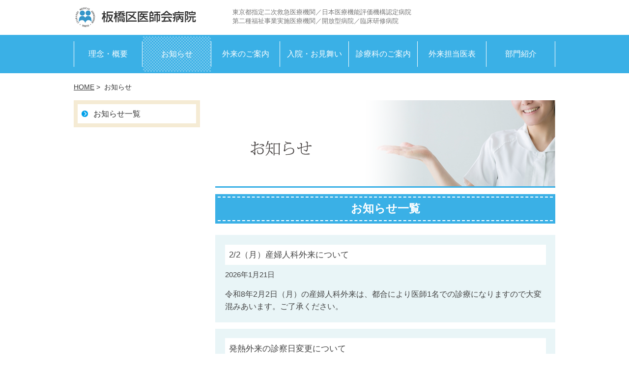

--- FILE ---
content_type: text/html
request_url: https://itabashi-med.jp/news/
body_size: 65576
content:
<!DOCTYPE html>
<html lang="ja">
<head>
<meta charset="utf-8" />
<meta name="viewport" content="width=device-width, user-scalable=yes, initial-scale=1.0, maximum-scale=2.0" />
<meta name="format-detection" content="telephone=no" />
<meta name="description" content="" />
<meta name="keywords" content="" />
<title>お知らせ｜板橋区医師会病院</title>
<link rel="stylesheet" href="/css/reset.css?v=33276" type="text/css" />
<link rel="stylesheet" href="/css/main.css?v=96295" type="text/css" />
<link rel="stylesheet" href="news.css?v=57704" type="text/css" />
<script src="//ajax.googleapis.com/ajax/libs/jquery/2.2.4/jquery.min.js"></script>
<script src="/js/common.js?v=61647"></script>
<script>
  (function(i,s,o,g,r,a,m){i['GoogleAnalyticsObject']=r;i[r]=i[r]||function(){
  (i[r].q=i[r].q||[]).push(arguments)},i[r].l=1*new Date();a=s.createElement(o),
  m=s.getElementsByTagName(o)[0];a.async=1;a.src=g;m.parentNode.insertBefore(a,m)
  })(window,document,'script','//www.google-analytics.com/analytics.js','ga');

  ga('create', 'UA-73593365-3', 'auto');
  ga('send', 'pageview');

</script>

<!-- Google tag (gtag.js) -->
<script async src="https://www.googletagmanager.com/gtag/js?id=G-XP6YMCQWYL"></script>
<script>
  window.dataLayer = window.dataLayer || [];
  function gtag(){dataLayer.push(arguments);}
  gtag('js', new Date());

  gtag('config', 'G-XP6YMCQWYL');
</script><script>
$(document).ready(function (){
});
$(window).load(function() {

  $(".entry img").each(function(index, elem){
    max_w = $(elem).width();
    //console.log(max_w);
    $(elem).css("max-width", max_w);
    $(elem).css("width", "100%");
  })

});
</script>
</head>
<body id="news" class="index">


<div id="header_outer">
<div id="header" class="clr">

<h1 class="header_logo"><a href="/"><img src="/images/logo.png" alt="板橋区医師会病院" /></a></h1>
<div class="header_catch">
<p>
東京都指定二次救急医療機関／<span class="sw">日本医療機能評価機構認定病院</span><br />
第二種福祉事業実施医療機関／<span class="sw">開放型病院／臨床研修病院</span>
</p>
</div>

<p class="menu_btn"><img src="/images/menu_btn_off.png" alt="menu" /></p>

</div>
<!-- end of header -->
</div>
<!-- end of header_outer -->


<div class="mainmenu_outer">
<ol class="mainmenu clr">
<li><a href="/rinen/">理念・概要</a></li><!--
--><li><a href="/news/">お知らせ</a></li><!--
--><li><a href="/gairai/">外来のご案内</a></li><!--
--><li><a href="/nyuin/">入院・お見舞い</a></li><!--
--><li><a href="/shinryou/">診療科のご案内</a></li><!--
--><li><a href="/tantouhyou/">外来担当医表</a></li><!--
--><li><a href="/bumon/">部門紹介</a></li>
</ol>
</div>

<div id="main" class="clr">

<div class="topicpath">
<ul>
<li><a href="/">HOME</a>&nbsp;&gt;&nbsp;</li>
<li>お知らせ</li>
</ul>
</div>


<div id="cont" class="clr">

<h2 class="pagetitle">お知らせ</h2>

<h3 class="sectitle"><span>お知らせ一覧</span></h3>

<div name="260121_1" id="260121_1" class="entry">
<h4 class="title">2/2（月）産婦人科外来について</h4>
<p class="date">2026年1月21日</p>
<p class="desc">令和8年2月2日（月）の産婦人科外来は、都合により医師1名での診療になりますので大変混みあいます。ご了承ください。
</p>
</div>
<!-- .entry -->

<div name="251222_1" id="251222_1" class="entry">
<h4 class="title">発熱外来の診察日変更について</h4>
<p class="date">2025年12月22日</p>
<p class="desc">令和７年12月25日（木）から，木曜日の発熱外来を休診とさせていただきます。<br>
患者様にはご迷惑をおかけいたしますが，何卒よろしくお願い申し上げます。</p>
</div>
<!-- .entry -->

<div name="251201_1" id="251201_1" class="entry">
<h4 class="title">年末・年始の外来診療について</h4>
<p class="date">2025年12月1日</p>
<p class="desc">年末・年始の外来診療につきましては，<a href="/news/pdf/251202_1.pdf" target="_blank">こちら</a>でご確認ください。</p>
</div>
<!-- .entry -->

<div name="251201_2" id="251201_2" class="entry">
<h4 class="title">総合防災訓練の実施について</h4>
<p class="date">2025年12月1日</p>
<p class="desc">以下のとおり，総合防災訓練を実施いたしますのでお知らせいたします。
<br>
日　時：令和７年12月６日（土）13時30分～16時30分<br>
　　　　※午後は，外来休診とさせていただきます。<br>
場　所：板橋区医師会病院Ｓ棟・Ｎ棟（病院敷地内全域）<br>
内　容：患者様・職員の安否確認<br>
　　　　負傷者の救護及び医療提供活動<br>
　　　　建物（内部・外部）の損傷確認<br>
　　　　備蓄用飲料水・食料の搬出及び運用確認<br>
　　　　仮設トイレ・簡易トイレの設置確認<br>
　　　　救護用テントの設置と備品の配置（板橋区緊急医療救護所設置機関）</p>
</div>
<!-- .entry -->

<div name="251201_3" id="251201_3" class="entry">
<h4 class="title">マスク着用のお願い</h4>
<p class="date">2025年12月1日</p>
<p class="desc">当院は，ご高齢の方や小さなお子様が数多くご来院されますので，<br>
	感染防止対策から，院内ではマスクを着用していただくよう，<br>
	よろしくお願い申し上げます。
</p>
</div>
<!-- .entry -->

<div name="251105_1" id="251105_1" class="entry">
<h4 class="title">皮膚科外来の休診について</h4>
<p class="date">2025年11月５日</p>
<p class="desc">令和７年11月25日（火），27日（木）の皮膚科外来は，<br>
都合により休診とさせていただきますので，お知らせいたします。<br>
したがって，11月第５週の診察日は，28日（金），29日（土）の<br>
２日間となりますので，予めご了承ください。</p>
</div>
<!-- .entry -->

<div name="251105_2" id="251105_2" class="entry">
<h4 class="title">眼科外来の診察日変更について</h4>
<p class="date">2025年11月５日</p>
<p class="desc">令和８年１月から眼科外来は，毎週，水曜日，木曜日及び<br>
１・３・５週の土曜日に変更させていただきますので，お知らせいたします。<br>
ご不便をおかけいたしますが，診察日にご注意のうえご来院ください。</p>
</div>
<!-- .entry -->

<div name="251001_1" id="251001_1" class="entry">
<h4 class="title">令和７年度「インフルエンザ」「新型コロナ」ワクチン接種について</h4>
<p class="date">2025年10月1日</p>
<p class="desc"><a href="/news/pdf/251002_1.pdf" target="_blank">令和７年度「インフルエンザ」「新型コロナ」ワクチン接種について</a></p>
</div>
<!-- .entry -->

<div name="241226_1" id="241226_1" class="entry">
<h4 class="title">年末・年始の外来診療について</h4>
<p class="date">2024年12月25日</p>
<p class="desc">年末・年始の外来診療につきましては，<a href="/news/pdf/241226_1.pdf" target="_blank">こちら</a>でご確認ください。</p>
</div>
<!-- .entry -->

<div name="241015_1" id="241015_1" class="entry">
<h4 class="title">11月14日（木）産婦人科診療について</h4>
<p class="date">2024年10月15日</p>
<p class="desc">令和6年11月14日（木）の産婦人科外来は、都合により非常勤医師1名での
診療になりますので大変混みあいます。ご了承ください。
</p>
</div>
<!-- .entry -->

<div name="241002_2" id="241002_2" class="entry">
<h4 class="title">インフルエンザ予防接種のご案内「大人の方」</h4>
<p class="date">2024年10月1日</p>
<p class="desc">■ 接種開始日：令和6年10月8日（火）<br>
■ 接　種　日：火曜日・水曜日（祝日を除く）15時00分接種開始<br>
■ お申込方法：完全予約制となっておりますので，お電話でお申込ください。<br>
　　　　　　　 電話番号　０３-３９７５-８２１４（直通）<br>
　　　　　　　 受付時間　9時～16時（日曜・祝日を除く）<br>
<br>
■ 接種費用：① 東京23区にお住いの65歳以上の方<br>
　　　　　　       　「２,５００円」（板橋区の場合）<br>
　　　　　　       　 詳しくは，予診票に記載された金額をご確認ください。<br>
　　　　　　 ② 高校生以上６５歳未満または東京２３区以外にお住いの方<br>
　　　　　　       　「４,８００円」（税込）<br>
<br>
■ そ　の　他：予診票をお持ちの方は，すべての項目をご記入のうえ接種日にご持参くだ<br>
　　　　　 　　さい。<br>
　　　　　　　 板橋区こどもインフルエンザ予防接種「2,000円」助成の予診票は，当院<br>
　　　　　 　　にございます。
</p>
</div>
<!-- .entry -->

<div name="241002_3" id="241002_3" class="entry">
<h4 class="title">インフルエンザ予防接種のご案内「小児（16歳未満）方」</h4>
<p class="date">2024年10月1日</p>
<p class="desc">■ 接種開始日：令和6年10月18日（火）<br>
■ 接　種　日：金曜日（祝日を除く）15時00分接種開始<br>
■ お申込方法：完全予約制となっておりますので，お電話でお申込ください。<br>
　　　　　　　 電話番号　０３-３９７５-８１５１（代表）<br>
　　　　　　　 受付時間　9時～17時（日曜・祝日を除く）<br>
<br>
■ 接種費用　：① 注射（不活化ワクチン）※1～2回接種<br>
　　　　　　       　「４,８００円」（税込）／ 回<br>
　　　　　　 　② 点鼻（経鼻弱毒性ワクチン）※2歳～18歳のみ1回接種<br>
　　　　　　       　「８,５００円」（税込）／ 回<br>
<br>
■ そ　の　他：板橋区こどもインフルエンザ予防接種「2,000円」助成の予診票は，当院<br>
　　　　　 　　にございます。
</p>
</div>
<!-- .entry -->

<div name="240227_1" id="240227_1" class="entry">
<h4 class="title">発熱外来のご案内</h4>
<p class="date">２０２４年２月２７日</p>
<p class="desc">発熱外来へ受診をご希望される方は，電話で予約をお取りのうえご来院ください。<br>
<br>
■電話受付時間<br>
月曜日～土曜日の午前８時３０分から当日分のみ予約受付<br>
電話番号　０３－３９７５－８１５１<br>
■発熱外来診察時間<br>
月曜日～土曜日　午前９時３０分～午前１１時２０分<br>
<br>
なお，当院では，５日以内に「３７.５℃」以上の発熱や風邪症状がある場合，トリアージの対象とさせていただき，院外でお待ちいただいておりますので，予めご了承ください。
</p>
</div>
<!-- .entry -->

<div name="231106_1" id="231106_1" class="entry">
<h4 class="title">職員（常勤・非常勤）の募集について</h4>
<p class="date">２０２３年１１月１日</p>
<p class="desc">当院では，以下の職種について職員を募集しております。就職を希望される方は，庶務課（採用担当）までご連絡ください。<br>
<br>
募集職種：薬剤師・看護師・看護補助者・理学療法士・医療ソーシャルワーカー・<br>
　　　　　事務職員（管理事務・薬剤科事務）<br>
	 ※ 看護補助者及び事務職員は，資格を必要といたしません）<br>
  <br>
  雇用形態：常勤職員・非常勤職員（勤務日数等はご相談ください）<br>
  <br>
  待　　遇：職種及び職歴等により異なりますので，庶務課までお問合せください。<br>
  <br>
  勤 務 地：東京都板橋区高島平3-12-6　板橋区医師会病院<br>
  <br>
  応募方法：メール又は電話連絡の上，応募書類（履歴書（写真貼付）・職務経歴書・<br>
  免許証写し）をご郵送ください。<br>
  履歴書（写真貼付）、職務経歴書、免許証写し<br>
  E-mail:shomu@itabashi-med.jp<br>
  送付先：〒175-0082 東京都板橋区高島平3-12-6<br>
  板橋区医師会病院　庶務課<br>
  電　話：０３－３９７５－８１５１（内線：１２１・１２２）</p>
</div>
<!-- .entry -->

<div name="230323_1" id="230323_1" class="entry">
<h4 class="title">マスク着用のお願い</h4>
<p class="date">２０２３年３月１３日</p>
<p class="desc">当院には，ご高齢の方や基礎疾患のある方など，新型コロナウイルス感染症の重症化リスクが高い患者さんがいらっしゃいますので，<a href="/news/pdf/230323_3.pdf" target="_blank">院内ではマスクの着用をお願いいたします</a>。</p>
</div>
<!-- .entry -->

<div name="230213_1" id="230213_1" class="entry">
<h4 class="title">入院患者様への面会制限一部解除について</h4>
<p class="date">２０２３年２月１４日</p>
<p class="desc">新型コロナウイルスの感染拡大防止から，入院患者様へのご面会を制限しておりましたが，令和５年２月１５日（水）より，一部面会制限を解除させていただきます。<br>
ご面会時間等の詳細につきましては，
<a href="/news/pdf/230213_2.pdf" target="_blank">こちら</a>をごらんください。</p>
</div>
<!-- .entry -->

<div name="221220_1" id="221220_1" class="entry">
<h4 class="title">入院患者様の新型コロナウイルス感染について（第４報）</h4>
<p class="date">２０２２年１２月１９日</p>
<p class="desc">ご入院患者様の新型コロナウイルス感染により，一時Ｓ８病棟の入退院を制限しておりましたが，その後，感染拡大が見られないことから，本日，入退院制限を解除いたします。<br>
患者様及びご家族様ならびに地域医療機関の皆様には，大変ご心配をおかけし申し訳ございませんでした。<br>
引続き感染拡大防止に努めてまいりますので，ご理解とご協力のほどよろしくお願い申し上げます。<br>
<br>
<div style="text-align: right"><p class="desc">病院　髙橋　典明</p></div></div>
<!-- .entry -->

<div name="221220_2" id="221220_2" class="entry">
<h4 class="title">COVID-19 モデルナワクチン接種に対するご説明とお詫び（第２報）</h4>
<p class="date">２０２２年１２月１９日</p>
<p class="desc">１２月７日に当ホームページでご説明とお詫びをさせていただきました，有効期限が経過した「COVID-19 モデルナワクチンの接種」について，モデルナ・ジャパン株式会社様にロット分析を依頼した結果，同社の臨床試験で認められたものと同等の保証はされませんが，同ロットのワクチンについて，ウイルスの防御に対する必要な活性は維持されていたとの回答をいただきました。<br>
同ロットのワクチンを接種された皆様には，改めてお詫びを申し上げます。<br>
また，現時点において接種された方の健康被害は確認されておりませんが，ご心配な点やご質問等がございましたら，過日，お知らせさせていただきました「健康被害受付専用ダイヤル」にご連絡くださいますようよろしくお願い申し上げます。<br>
健康被害受付ダイヤルでは，直接，薬剤師がご対応させていただきます。<br>
今後，この様なことが起きないよう再発防止策を徹底し，医療安全管理に努めてまいりますので，何卒よろしく申し上げます。<br>
<br>
<div style="text-align: right"><p class="desc">院長　髙橋典明</p></div></div>
<!-- .entry -->

<div name="221213_1" id="221213_1" class="entry">
<h4 class="title">入院患者様の新型コロナウイルス感染について（第３報）</h4>
<p class="date">２０２２年１２月１２日</p>
<p class="desc">ご入院患者様の新型コロナウイルス感染により，Ｓ８病棟の入退院を一時制限しておりますが，その後の感染拡大が見られないことから，今週中には解除できる見通しです。<br>
解除いたしましたら，改めてお知らせいたします。<br>
今後も継続的に，感染拡大防止に努めてまいりますので，ご理解とご協力のほどよろしくお願い申し上げます。<br>
<br>
<div style="text-align: right"><p class="desc">板橋区医師会病院　院長</p></div></div>
<!-- .entry -->

<div name="221208_1" id="221208_1" class="entry">
<h4 class="title">入院患者様の新型コロナウイルス感染について（第２報）</h4>
<p class="date">２０２２年１２月７日</p>
<p class="desc">１２月２日にＳ８病棟において，患者様３名，職員３名の新型コロナウイルス感染についてお知らせいたしましたが，その後，新たにＳ８病棟で２名，Ｓ５病棟で３名の患者様の感染が確認され，Ｓ８病棟につきましては，引き続き入退院を制限しております。<br>
今後も継続的に，感染拡大防止に努めてまいりますので，ご理解とご協力のほどよろしくお願い申し上げます。<br>
<br>
<div style="text-align: right"><p class="desc">板橋区医師会病院　院長</p></div></div>
<!-- .entry -->

<div name="221207_1" id="221207_1" class="entry">
<h4 class="title">COVID-19 モデルナワクチン接種に対するご説明とお詫び</h4>
<p class="date">２０２２年１２月７日</p>
<p class="desc">今般，当院において，令和4年7月21日，8月22日，26日，29日，9月2日に接種した，COVID-19モデルナワクチン（ロット番号：3006278）について，有効期限が経過していたことが判明いたしました。<br>
同ロットのワクチンを接種された皆様には，ご心配とご迷惑をおかけすることになり大変申し訳なくお詫び申し上げます。<br>
なお，本事案につきましては，板橋区保健所予防対策課へ報告いたしており，同課の指導に従い対応を進めております。<br>
該当された皆様には，お電話で接種後の健康被害についてお伺いし，同時に文書により経過の詳細と今後の対応をご案内させていただきました。<br>
また，現在，有効期限が経過したモデルナ社のワクチン接種後の健康被害は報告されておりませんが，同ロットのワクチンについて，分析をお願いいたしました。<br>
この度は，ワクチン有効期限の認識に誤りがあり，当院でモデルナワクチンを接種された皆様には，ご心配とご迷惑をお掛けいたし大変申し訳ございませんでした。改めてお詫び申し上げます。<br>
今後，この様なことが起きないよう再発防止策を徹底し，医療安全管理に努めてまいりますので，何卒，よろしくお願い申し上げます。
<br>
<br>
<div style="text-align: right"><p class="desc">院長　髙橋　典明</p></div></div>
<!-- .entry -->

<div name="221202_1" id="221202_1" class="entry">
<h4 class="title">入院患者様の新型コロナウイルス感染について（第１報）</h4>
<p class="date">２０２２年１２月２日</p>
<p class="desc">Ｓ８病棟において，昨日２名の患者様，また，本日１名の入院患者様と３名の職員が，新型コロナウイルスに感染していることが判明いたしました。<br>
感染拡大を防止するため，当面の間，同病棟の入退院を制限し今後の経過につきましては，適宜，当ホームページでお知らせさせていただきます。<br>
引き続き感染防止対策をより徹底してまいりますので，ご理解とご協力のほどよろしくお願い申し上げます。<br>
<br>
<div style="text-align: right"><p class="desc">板橋区医師会病院　院長</p></div></div>
<!-- .entry -->

<div name="221027_1" id="221027_1" class="entry">
<h4 class="title">インフルエンザワクチン接種について</h4>
<p class="date">２０２２年１０月２７日</p>
<p class="desc">当院では，次のとおりインフルエンザワクチン接種を行います。接種をご希望される方は，お電話で予約をお取りくださるよう，よろしくお願い申し上げます。<br>
<br>
　　① 接種対象　１６際以上（１６際未満及び中学生の方は小児科で予約をお取りください）<br>
<br>
　　② 接種日時　接 種 日：月・火・水・金（祝日を除く）<br>
　　　　　　　　 時 　  間：１５時から（受付は１４時３０分から行います）<br>
　　　　　　　　 人 　  数：１日３０名<br>
<br>
　　③ 費　　用　４,４００円（消費税込み）<br>
　　　　　　　　 東京２３区在住で６５歳以上の方は無料（区より配付される予診票をご持参ください）<br>
<br>
　　⑤ 予約窓口　受付時間：９時から１６時（日曜・祝日を除く）<br>
　　　　　　　　 電話番号：０３-３９７５-８２１４</div>
<!-- .entry -->

<div name="220830_1" id="220830_1" class="entry">
<h4 class="title">入院患者様の新型コロナウイルス感染について（第３報）</h4>
<p class="date">２０２２年８月３０日</p>
<p class="desc">８月２０日（土）以降，入院患者さんに新たな感染が確認されていないことから，本日，Ｓ８病棟の隔離制限を解除いたしました。<br>Ｓ４病棟につきましても，今週中には解除できる見通しです。<br>患者様及びご家族様ならびに地域医療機関の皆様には，大変ご心配をおかけし申し訳ございませんでした。<br>当院では，引き続き感染防止対策に努めて参りますので，よろしくお願い申し上げます。<br>
<br>
<div style="text-align: right"><p class="desc">板橋区医師会病院　院長</p></div></div>
<!-- .entry -->

<div name="220825_1" id="220825_1" class="entry">
<h4 class="title">皮膚科外来の休診について</h4>
<p class="date">２０２２年８月２５日</p>
<p class="desc">以下のとおり，皮膚科外来を休診させていただきますので，お知らせいたします。<br>
受診予定の患者様にはご迷惑をおかけいたしますが，よろしくお願い申し上げます。<br>
　９月２２日（木）・２４日（土）・２６日（月）<br>
　１０月２２日（土）・２４日（月）</p>
</div>
<!-- .entry -->

<div name="220825_2" id="220825_2" class="entry">
<h4 class="title">入院患者様の新型コロナウイルス感染について（第２報）</h4>
<p class="date">２０２２年８月２５日</p>
<p class="desc">８月１３日に当ホームページで，入院患者様５名に新型コロナウイルスの感染が確認された旨お知らせいたしましたが，その後，１１名の入院患者様に感染が確認されました。<br>
８月２５日現在，２名の患者様が隔離解除となっており，新たな感染は確認させておりませんが，引続き，当該病棟におきましては，入退院を制限しております。<br>
患者様及びご家族様ならびに地域医療機関の皆様には，大変ご心配をおかけしており申し訳ございません。<br>
当院では，更に感染防止対策に努めて参りますので，よろしくお願い申し上げます。<br>
なお，当該事象に関係する職員の感染は，確認されておりません。<br>
<br>
<div style="text-align: right"><p class="desc">板橋区医師会病院　院長</p></div></div>
<!-- .entry -->

<div name="220813_1" id="220813_1" class="entry">
<h4 class="title">入院患者様の新型コロナウイルス感染について（第１報）</h4>
<p class="date">２０２２年８月１３日</p>
<p class="desc">本日，Ｓ８病棟の入院患者様５名が新型コロナウイルスに感染していることが判明いたしました。<br>感染拡大を防止するため，当面の間，同病棟の入退院を制限させていただきます。<br>なお，関係した職員の検査を行いましたが，陽性者は確認されませんでした。<br>今後の経過につきましては，適宜，当ホームページでお知らせさせていただきます。<br>引き続き感染防止対策をより徹底してまいりますので，ご理解とご協力のほどよろしくお願い申し上げます。<br>
<br>
<div style="text-align: right"><p class="desc">板橋区医師会病院　院長</p></div></div>
<!-- .entry -->

<div name="220801_1" id="220801_1" class="entry">
<h4 class="title">皮膚科外来の臨時休診について</h4>
<p class="date">２０２２年８月１日</p>
<p class="desc">都合により，８月４日（木）まで，皮膚科外来を臨時休診させていただきます。<br>
なお，８月５日（金）は，代診となり，亀井医師は，６日（土）から，診察を行います。<br>
受診予定の患者様にはご迷惑をおかけいたしますが，よろしくお願い申し上げます。</p>
</div>
<!-- .entry -->

<div name="220720_1" id="220720_1" class="entry">
<h4 class="title">入院患者様への面会制限について</h4>
<p class="date">2022年7月20日</p>
<p class="desc">全国的に新型コロナウイルスの変異株（オミクロン株亜種ＢＡ.５）による感染が急増していることから，院内感染を防止するため，入院患者様へのご面会を制限させていただきます。<br>
詳細につきましては，<a href="/news/pdf/220720_1.pdf" target="_blank">こちら</a>をご覧ください。<br>
なお，感染状況から制限を解除する場合は，改めて当ホームページでお知らせいたしますので，ご理解とご協力をいただきたく，よろしくお願い申し上げます。</p>
</div>
<!-- .entry -->

<div name="220615_1" id="220615_1" class="entry">
<h4 class="title">膚科外来の休診について</h4>
<p class="date">2022年6月15日</p>
<p class="desc">令和４年７月１６日（土）の皮膚科外来は，都合により休診させていただきますので，お知らせいたします。</p>
</div>
<!-- .entry -->

<div name="220615_2" id="220615_2" class="entry">
<h4 class="title">入院患者様への面会制限一部解除について</h4>
<p class="date">2022年6月13日</p>
<p class="desc">新型コロナウイルス感染拡大防止の観点から，入院患者様へのご面会を制限させていただいておりましたが，東京都の感染者数が減少傾向にあることから，面会制限を一部解除いたします。<br>
面会時のご注意など，詳細につきましては，<a href="/news/pdf/220705_5.pdf" target="_blank">こちら</a>をご覧ください。</p>
</div>
<!-- .entry -->

<div name="220520_1" id="220520_1" class="entry">
<h4 class="title">皮膚科外来の休診について</h4>
<p class="date">2022年5月20日</p>
<p class="desc">令和４年６月４日（土）の皮膚科外来は，都合により休診させていただきますので，お知らせいたします。</p>
</div>
<!-- .entry -->

<div name="220124_1" id="220124_1" class="entry">
<h4 class="title">臨床検査技師・看護師を募集しています。（外来採血業務）</h4>
<p class="date">2022年4月27日</p>
<p class="desc">募集人員　　１名<br>
募集職種　　臨床検査技師・看護師<br>
業務内容　　検査室での外来採血業務<br>
雇用形態　　非常勤（待遇等はお問合せください）<br>
勤 務 地　　板橋区医師会病院（東京都板橋区高島平3-12-6）<br>
勤務時間　　ＡＭ８時３０分～ＰＭ１時００分（週２～３日程度）<br>
　　　　　　※ 勤務時間，勤務日については，ご希望をお伺いいたします。<br>
応募方法　　メール又は電話連絡の上，下記書類をご郵送ください。<br>
　　　　　　履歴書（写真貼付）、職務経歴書、免許証写し<br>
　　　　　　E-mail:shomu@itabashi-med.jp<br>
　　　　　　送付先：〒175-0082 東京都板橋区高島平3-12-6<br>
　　　　　　　　　　板橋区医師会病院　庶務課<br>
　　　　　　電　話：０３－３９７５－８１５１（内線：１２１・１２２）</p>
</div>
<!-- .entry -->

<div name="220316_1" id="220316_1" class="entry">
<h4 class="title">募集（代表電話交換業務非常勤職員）</h4>
<p class="date">2022年3月16日</p>
<p class="desc">募集人員　　３名<br>
募集職種　　電話交換業務<br>
業務内容　　外線及び内線電話の取次ぎ<br>
資　　格　　不問<br>
雇用形態　　非常勤職員<br>
勤 務 地　　板橋区医師会病院（東京都板橋区高島平3-12-6）<br>
<br>
勤務時間　　１　午前勤務：　８時３０分～１２時３０分（４時間）<br>
　　　　　　２　午後勤務：１２時３０分～１７時００分（４時間３０分）<br>
月曜日から土曜日までの６日間を，上記１と２の勤務体制を基本とした１２クールに分けローテーションにより何れかのクールに勤務していただきます。１週間のうち３～４クールが平均的な勤務となります。<br>
<br>
待　　遇　　詳細については，庶務課までお問合せください。<br>
応募方法　　メール又は電話連絡の上，下記書類をご郵送ください。<br>
　　　　　　履歴書（写真貼付）、職務経歴書<br>
　　　　　　送付先：〒175-0082　東京都板橋区高島平３-１２-６<br>
　　　　　　　　　　板橋区医師会病院　庶務課<br>
　　　　　　E-mail:shomu@itabashi-med.jp<br>
　　　　　　電　話：０３－３９７５－８１５１（内線：１２１・１２２）</p>
</div>
<!-- .entry -->

<div name="220218_1" id="220218_1" class="entry">
<h4 class="title">新型コロナウイルス感染について（第４報）</h4>
<p class="date">2022年2月18日</p>
<p class="desc">１月２６日，３１日，２月７日に当ホームページでお知らせした，新型コロナウイルスの発生につきましては，患者様及びご家族様ならびに地域医療機関の皆様に大変ご心配をおかけしており申し訳ございません。<br>
発生後，一部の病棟で入院を制限し，その後，院内の感染状況を見ながら段階的に入院制限を解除してまいりましたが，本日，全面的に解除いたしました。<br>
当院では，引続き感染防止対策を徹底してまいりますので，ご理解，ご協力のほどよろしくお願い申し上げます。<br>
<br>
<div style="text-align: right"><p class="desc">板橋区医師会病院　院長</p></div></div>
<!-- .entry -->

<div name="220207_1" id="220207_1" class="entry">
<h4 class="title">新型コロナウイルス感染について（第３報）</h4>
<p class="date">2022年2月7日</p>
<p class="desc">１月２６日，３１日に当ホームページでお知らせした，新型コロナウイルスの発生につきましては，患者様及びご家族様ならびに地域医療機関の皆様に大変ご心配をおかけしており申し訳ございません。<br>
その後，患者様及び関係する職員のＰＣＲ検査を実施し，新たに職員１名の新型コロナウイルス感染が確認されましたが，患者様の感染は確認されませんでした。<br>
現在，一部，入院制限を行うなど適切に対処しておりますが，今後の状況を見たうえで，今週中には，入院制限を解除する方向で検討しております。<br>
また，当該病棟以外の病棟及び外来は，感染防止対策を徹底し，通常どおり診療を継続しております。<br>
当院では，引続き感染防止対策を徹底し，感染拡大の防止に努めてまいりますので，ご理解，ご協力のほどよろしくお願い申し上げます。<br>
<br>
<div style="text-align: right"><p class="desc">板橋区医師会病院　院長</p></div></div>
<!-- .entry -->

<div name="220131_2" id="220131_2" class="entry">
<h4 class="title">入院患者様の新型コロナウイルス感染について（第２報）</h4>
<p class="date">2022年1月31日</p>
<p class="desc">１月２６日に当ホームページでお知らせした，入院患者様の新型コロナウイルス発生につきましては，患者様及びご家族様ならびに地域医療機関の皆様に大変ご心配をおかけしており申し訳ございません。<br>
その後，患者様及び関係する職員のＰＣＲ検査を実施いたしましたが，新たに入院患者様７名，職員５名の新型コロナウイルス感染が確認されました。このうち２名の職員につきましては，既に回復いたしております。<br>
また，当該病棟につきましては，一部，入院制限を行うなど適切に対処しておりますが，他の病棟及び外来は，感染防止対策を徹底し，通常どおり診療を継続しております。<br>
当院では，引続き感染防止対策を徹底し，感染拡大の防止に努めてまいりますので，ご理解，ご協力のほどよろしくお願い申し上げます。
<br>
<br>
<div style="text-align: right"><p class="desc">板橋区医師会病院　院長</p></div></div>
<!-- .entry -->

<div name="220131_1" id="220131_1" class="entry">
<h4 class="title">看護補助を募集しています</h4>
<p class="date">2022年1月31日</p>
<p class="desc">募集人員　10名<br>
募集職種　看護補助<br>
業務内容　病棟の場合<br>
　　　　　・患者様の身の回りのお世話、排泄介助、入浴介助、<br>
　　　　　食事介助等中央材料室の場合<br>
　　　　　・物品の滅菌業務、衛生材料の払出業務等<br>
資　　格　経験・資格不問<br>
　　　　　※介護福祉士国家資格取得者は、手当支給<br>
雇用形態　常勤職員、非常勤職員（勤務時間相談に応じます）<br>
勤務時間　早番6時30分～15時00分<br>
　　　　　日勤8時30分～17時00分<br>
　　　　　遅番11時30分～20時00分<br>
　　　　　夜勤16時30分～9時00分<br>
　　　　　※早番・日勤・遅番　のみの勤務可能<br>
　　　　　※1日7時間30分　1週37時間30分<br>
　　　　　※非常勤職員を希望する方は、勤務時間ご相談ください<br>
待　　遇　各種手当、有給休暇、食事補助など詳細はお問合せください<br>
応募方法　メール又は電話連絡の上、下記書類をご郵送ください。<br>
　　　　　履歴書（写真付）、職務経歴書<br>
　　　　　送付先：〒175-0082東京都板橋区高島平3-12-6<br>
　　　　　　　　　板橋区医師会病院　庶務課<br>
　　　　　E-mail：shomu@itabashi-med.jp<br>
　　　　　電　話：03-3975-8151</p>
</div>
<!-- .entry -->

<div name="220126_1" id="220126_1" class="entry">
<h4 class="title">入院患者様の新型コロナウイルス感染について（第１報）</h4>
<p class="date">2022年1月26日</p>
<p class="desc">本日までに，当院の入院患者様６名が新型コロナウイルスに感染していることが判明いたしました。<br>
保健所へ報告し，現在，関係した患者様及び職員のＰＣＲ検査を実施しております。<br>
今後につきましては，検査結果により対応し，当ホームページでお知らせさせていただきます。<br>
なお，院内におきましては，感染防止対策をより徹底してまいりますので，ご理解とご協力のほどよろしくお願い申し上げます。<br>
<br>
<div style="text-align: right"><p class="desc">板橋区医師会病院　院長</p></div></div>
<!-- .entry -->

<div name="220125_1" id="220125_1" class="entry">
<h4 class="title">事務職員を募集しています。</h4>
<p class="date">2022年1月25日</p>
<p class="desc">募集人員　　１名<br>
募集職種　　医療事務（医事課勤務）<br>
業務内容　　保険請求業務<br>
　　　　　　窓口対応等医事業務全般<br>
資　　格　　不問（経験者優遇）<br>
　　　　　　パソコン操作（Word・Excelでのデータ入力）ができる方<br>

雇用形態　　常勤職員<br>

勤 務 地　　板橋区医師会病院（東京都板橋区高島平3-12-6）<br>

勤務時間　　ＡＭ８時３０分～ＰＭ１７時００分（早出・土曜勤務あり）<br>
　　　　　　昼食休憩６０分（完全週休２日制）<br>

待　　遇　　各種手当・賞与・退職金制度あり<br>
　　　　　　※詳細については，お問合せください。<br>
応募方法　　メール又は電話連絡の上，下記書類をご郵送ください。<br>
　　　　　　履歴書（写真貼付）、職務経歴書<br>

　　　　　　送付先：〒175-0082　東京都板橋区高島平３-１２-６<br>
　　　　　　　　　　板橋区医師会病院　庶務課<br>

　　　　　　E-mail:shomu@itabashi-med.jp<br>
　　　　　　電　話：０３－３９７５－８１５１（内線：１２１・１２２）</p>
</div>
<!-- .entry -->

<div name="220117_1" id="220117_1" class="entry">
<h4 class="title">新型コロナワクチン「３回目接種」について</h4>
<p class="date">2022年1月17日</p>
<p class="desc">当院では，新型コロナワクチンの３回目接種を以下のとおり予約制で実施いたします。<br>
接種券をお持ちで，ワクチン接種を希望される方は，お電話で予約をお取りください。<br>
なお，現在，当院で使用するワクチンは，モデルナ製となります。<br>
<br>
・接種開始日：２０２２年２月７日（月）から<br>
・接　種　日：毎週 月・火・水・金（１４時３０分～１６時３０分）祝日を除く<br>
・予約枠人数：１日６０名<br>
・予約専用電話：０３-３９７５-８２１４<br>
<br>
※ お電話以外でのご予約は，お受けできませんのでご注意ください。<br>
ワクチン接種は，予定数に達しましたら終了させていただきますのでご了承ください。</p>
</div>
<!-- .entry -->

<div name="220107_1" id="220107_1" class="entry">
<h4 class="title">入院患者様への面会制限について</h4>
<p class="date">2022年1月7日</p>
<p class="desc">全国的に新型コロナウイルスの変異株（オミクロン株）による感染が急増していることから，院内感染を防止するため，原則として入院患者様へのご面会を制限させていただきます。<br>
<br>
制限開始日：２０２２年１月８日（土）から<br>
<br>
なお，感染状況から制限を解除する場合は，改めて当ホームページでお知らせいたしますので，ご理解とご協力をいただきたく，よろしくお願い申し上げます。</p>
</div>
<!-- .entry -->

<div name="211122_1" id="211122_1" class="entry">
<h4 class="title">小児科休日救急外来看護師を募集しています</h4>
<p class="date">2021年11月24日</p>
<p class="desc">・募集人員　　若干名（男女不問）<br>
・募集職種　　看護師<br>
・業務内容　　小児患者の診療介助<br>
・雇用形態　　非常勤<br>
・勤 務 地　　板橋区医師会病院（東京都板橋区高島平3-12-6）<br>
・応　　募　　随時<br>
・時　　給　　1,700円、休日手当2,500円/1回<br>
・勤務時間　　8時30分～17時00分　実働7.5時間　休憩1時間<br>
・選考方法　　書類選考及び面接<br>
・勤務条件　　詳細については，看護部までお問合せください。<br>
　　　　　　　TEL 03-3975-8151（代表）内線671<br>
・応募方法　　メール又は電話連絡の上，下記書類をご郵送ください。<br>
　　　　　　　履歴書（写真貼付）、職務経歴書、看護師免許証写し
<br>
　　　E-mail:shomu@itabashi-med.jp<br>
　　　送付先：〒175-0082 東京都板橋区高島平3-12-6<br>
　　　板橋区医師会病院　看護部</p>
</div>
<!-- .entry -->

<div name="211101_1" id="211101_1" class="entry">
<h4 class="title">入院患者様への面会制限一部解除について</h4>
<p class="date">2021年10月29日</p>
<p class="desc">新型コロナウイルス感染拡大防止の観点から，入院患者様へのご面会を制限させていただいておりましたが，全国的に感染者数が減少しており，東京都の緊急事態宣言も解除されたことから，面会制限を一部解除いたします。<br>
面会時のご注意など，詳細につきましては，<a href="/news/pdf/211101_1.pdf"  target="_blank">こちら</a>をご覧ください。
</p>
</div>
<!-- .entry -->

<div name="210125_1" id="210125_1" class="entry">
<h4 class="title">社会福祉士を募集しています</h4>
<p class="date">2021年10月15日</p>
<p class="desc">・募集人員　　若干名（男女不問）<br>
・業務内容　　医療ソーシャルワーカー（病診連携・医療福祉相談）<br>
・雇用形態　　正職員<br>
・勤 務 地　　板橋区医師会病院（東京都板橋区高島平3-12-6）<br>
・応　　募　　随時<br>
・選考方法　　書類選考及び面接<br>
・勤務条件　　詳細については，当院庶務課までお問合せください。<br>
　　　　　　　TEL 03-3975-8151（代表）内線122<br>
・応募方法　　メール又は電話連絡の上，履歴書（写真貼付）と職務経歴書をメールもしくはご郵送ください。<br>
　　　E-mail:shomu@itabashi-med.jp<br>
　　　送付先：〒175-0082 東京都板橋区高島平3-12-6<br>
　　　板橋区医師会病院　庶務課</p>
</div>
<!-- .entry -->

<div name="211012_1" id="211012_1" class="entry">
<h4 class="title">職員の新型コロナウイルス感染について（第３報）</h4>
<p class="date">2021年10月11日</p>
<p class="desc">９月２１日・２４日に当ホームページでお知らせした，当院職員の新型コロナウイルス発生につきましては，患者様及びご家族様ならびに地域医療機関の皆様に大変ご心配をおかけしており申し訳ございません。<br>
保健所の指導により１０月７日（木）まで，当該病棟を閉鎖しておりましたが，その後，患者様及び当院職員への感染がみられないことから，保健所の了承を得て，１０月８日（金）より，当該病棟の閉鎖を解除いたしました。<br>
当院では，引続き感染防止対策を徹底し，外来・入院とも通常診療を行ってまいりますので，ご理解，ご協力のほどよろしくお願い申し上げます。<br>
<br>
<div style="text-align: right"><p class="desc">板橋区医師会病院　院長</p></div></div>
<!-- .entry -->

<div name="211011_1" id="210924_1" class="entry">
<h4 class="title">インフルエンザワクチン接種について</h4>
<p class="date">2021年10月4日</p>
<p class="desc">今年のインフルエンザワクチン接種は，以下のとおり予約制で実施いたします。<br>
ワクチン接種を希望される方は，お電話で予約をお取りください。<br>
<br>
・接種開始日：２０２１年１０月１８日（月）から<br>
・接　種　日：月・火・水・金<br>
　　　　　　　接種受付 １４時３０分～１５時００分<br>
 　　　　　　　接種開始 １５時００分から<br>
・予約枠人数：１日３０名<br>
・予約専用電話：０３-３９７５-８２１４<br>
<span style="font-weight: bold">小児のワクチン接種については，小児科外来で受付をいたしますので，<br>
０３-３９７５-８１５１（代表）におかけください。</span><br>
<br>
※ お電話以外でのご予約は，お受けできませんのでご注意ください。<br>
ワクチン接種は，予定数に達しましたら終了させていただきますので，ご了承ください。</div>
<!-- .entry -->

<div name="210924_1" id="210924_1" class="entry">
<h4 class="title">職員の新型コロナウイルス感染について（第２報）</h4>
<p class="date">2021年9月24日</p>
<p class="desc">９月２１日に当ホームページでお知らせした，当院職員の新型コロナウイルス発生につきましては，患者様及びご家族様ならびに地域医療機関の皆様に大変ご心配をおかけしており申し訳ございません。<br>
当院では，感染拡大防止の観点から，患者様及び関係する職員のＰＣＲ検査を実施いたしましたが，当該病棟で同室の患者様３名の陽性が確認されました。<br>
現在，いずれの患者様も区内の新型コロナウイルス受入医療機関へ転院され，治療を行っております。<br>
なお，当該病棟につきましては，保健所の指導により，１０月７日（木）まで，閉鎖することといたしましたが，他の病棟及び外来は，感染防止対策を徹底し，通常どおり診療を継続しております。<br>
また，職員につきましては，９月２１日にお知らせした２名以外の陽性者は確認されませんでした。<br>
当院では，引続き感染防止対策を徹底し，感染拡大の防止に努めてまいりますので，ご理解，ご協力のほどよろしくお願い申し上げます。<br>
<br>
<div style="text-align: right"><p class="desc">板橋区医師会病院　院長</p></div></div>
<!-- .entry -->

<div name="210921_1" id="210921_1" class="entry">
<h4 class="title">職員の新型コロナウイルス感染について</h4>
<p class="date">2021年9月21日</p>
<p class="desc">本日までに，当院の職員２名が，新型コロナウイルスに感染していることが判明いたしました。<br>
保健所へ報告し，現在，関係した患者様ならびに職員のＰＣＲ検査を実施しております。<br>
今後につきましては，検査結果により対応させていただきます。<br>
なお，職員におきましては，引続き感染防止対策に努めてまいりますので，ご理解，ご協力のほどよろしくお願い申し上げます。<br>
<br>
<div style="text-align: right"><p class="desc">板橋区医師会病院　院長</p></div></div>
<!-- .entry -->

<div name="210906_1" id="210906_1" class="entry">
<h4 class="title">板橋区区民健診について</h4>
<p class="date">2021年9月1日</p>
<p class="desc">当院では，板橋区区民健診を実施しておりますので，健診をご希望される方は，２階健診センターホールへ，受診券・保険証を持参のうえご来院ください。<br>
<br>
実施期間：令和３年６月１日～令和３年１１月２９日<br>
受付時間：午前９時３０分～午前１１時００分<br>
<span style="color: red">※日曜日・祝日・火曜日は，実施しておりませんのでご注意ください</span>
</div>
<!-- .entry -->

<div name="210906_2" id="210906_2" class="entry">
<h4 class="title">発熱・風邪症状のある方について</h4>
<p class="date">2021年9月1日</p>
<p class="desc">発熱・風邪症状（咳・鼻水・咽頭痛・倦怠感など）がある方は，来院される前にお電話で受診の予約をされてからご来院ください。<br>
なお，病院へ到着されましたら，建物には入らず，正面玄関前で到着された旨お電話でご連絡ください。<br>
<br>
電話番号：０３－３９７５－８１５１
</div>
<!-- .entry -->

<div name="210604_1" id="210604_1" class="entry">
<h4 class="title">宿泊型産後ケア事業について</h4>
<p class="date">2021年6月4日</p>
<p class="desc">当院では，以下に該当するお母さんと赤ちゃんを対象に，<a href="/news/pdf/230323_2.pdf" target="_blank">宿泊型産後ケア事業</a>を実施しています。<br>
<br>
１．初産かつ産後２か月未満で，体調不良や強い育児不安がある方<br>
２．事業利用日に，板橋区に住民登録がある方<br>
３．
ご家族等から，十分な支援が受けられない方<br>
４．その他の制度やサービスを利用しても，十分な支援が受けられない方<br>
<br>
なお，詳しくは，<a href="https://www.city.itabashi.tokyo.jp/kosodate/ninshin/shusan/1004077.html" target="_blank">区で発行されているお知らせをご覧ください</a>。
</div>
<!-- .entry -->

<div name="210105_1" id="210105_1" class="entry">
<h4 class="title">新型コロナウイルスに対する当院の感染対策について</h4>
<p class="date">2021年1月5日</p>
<p class="desc">①ご来院されるすべての方に対して，サーモカメラによる体温測定を実施しています。<br>
②毎日，職員全員の検温及び体調管理を行い，マスク着用・手指消毒を徹底しています。<br>
③手すりやドアノブなど，不特定多数の方が触れる部分は，定期的にアルコール消毒を行っています。<br>
④院内の待合い席は，間隔をあけてお座りいただいています。<br>
⑤発熱されている患者様用として，別途，診察室とトイレを設置しています。<br>
⑥入院患者様へのご面会を制限させていただいています。<br>
⑦かかりつけの患者様には，医師の判断により，電話診療による処方せんを発行しています。</p>
</div>
<!-- .entry -->

<div name="210105_2" id="210105_2" class="entry">
<h4 class="title">地域包括ケア病棟のオープンについて</h4>
<p class="date">2021年1月5日</p>
<p class="desc">当院では，令和３年１月から，地域連携による高齢者の在宅復帰を支援するため，病棟の機能を一部変更し「地域包括ケア病棟」（22床）をオープンしました。ご入院にあたっては，かかりつけの先生，訪問看護師さんまたはケアマネージャーの方にご相談ください。<br>
くわしくは<a href="/news/images/hokatsucarebyoto.pdf" target="_blank">こちらのリーフレット</a>をご覧ください。
</p>
</div>
<!-- .entry -->

<div name="200909_1" id="200909_1" class="entry">
<h4 class="title">耳鼻咽喉科休診について</h4>
<p class="date">2020年9月9日</p>
<p class="desc">10月6日より毎週火曜日、10月22日より毎週木曜日の耳鼻咽喉科の外来診療を休診とさせていただきます。<br>
ご不便をおかけしますが、ご理解とご協力をお願いいたします。
</p>
</div>
<!-- .entry -->

<div name="200511_1" id="200511_1" class="entry">
<h4 class="title">耳鼻咽喉科　診療再開</h4>
<p class="date">2020年5月11日</p>
<p class="desc">
5月7日より耳鼻咽喉科診療を再開いたしました。
</p>
</div>
<!-- .entry -->

<div name="200428_1" id="200428_1" class="entry">
<h4 class="title">日本整形外科学会手術症例データベースに登録に参加しております</h4>
<p class="date">2020年4月28日</p>
<p class="desc center">
<img src="/news/images/joanr.png" alt="整形外科手術を受けられる患者様へ" />
</p>
</div>
<!-- .entry -->

<div name="200413_1" id="200413_1" class="entry">
<h4 class="title">眼科および泌尿器科の休診について</h4>
<p class="date">2020年4月13日</p>
<p class="desc">
非常勤医師の勤務が困難なため、4月18日（土）、25日（土）および5月2日（土）の眼科および泌尿器科の外来診療を休止させていただきます。ご不便をおかけしますが、ご協力お願いします。
</p>
</div>
<!-- .entry -->

<div name="200410_1" id="200410_1" class="entry">
<h4 class="title">耳鼻咽喉科　診療休止</h4>
<p class="date">2020年4月10日</p>
<p class="desc">
非常事態宣言に伴い、非常勤医師の勤務に困難が生じており、4月13日(月)から当面の間、耳鼻咽喉科診療を休止させていただきます。<br>
ご不便をおかけしますがご協力をお願いします。
</p>
</div>
<!-- .entry -->

<div name="200402_1" id="200402_1" class="entry">
<h4 class="title">面会について</h4>
<p class="date">2020年4月2日</p>
<p class="desc">
院内感染防止のため、当面の間面会をお断りさせていただきます。特別な理由のある場合はご相談ください。<br>
<br>
【正面入口・夜間出入口について】<br>
<br>
正面入口　： 開錠を午前８時といたします。<br>
夜間出入口：救急対応以外は常時施錠いたします。
</p>
</div>
<!-- .entry -->

<div name="200330_1" id="200330_1" class="entry">
<h4 class="title">区民の皆様へ　板橋区医師会からのお願い</h4>
<p class="date">2020年3月30日</p>
<p class="desc center">
<img src="/news/images/covid19_onegai.png" alt="区民の皆様へ　板橋区医師会からのお願い" />
</p>
</div>
<!-- .entry -->

<div name="200326_1" id="200326_1" class="entry">
<h4 class="title">発熱、呼吸症状等のある方の受診について</h4>
<p class="date">2020年3月26日</p>
<p class="desc center">
<img src="/news/images/covid19_sodan.png" alt="新型コロナウイルス感染症について" />
</p>
</div>
<!-- .entry -->

<div name="200207_1" id="200207_1" class="entry">
<h4 class="title">中国湖北省から帰国・入国された方あるいはこれらの方と接触された方へ</h4>
<p class="date">2020年2月7日</p>
<p class="desc">
来院される皆様へ<br>
<br>
I.　発熱（37.5℃以上）かつ咳などの呼吸器症状を有している方。<br>
<br>
II.　発症から2週間以内に以下の（ア）（イ）のいずれかを満たす方。<br>
<br>
（ア）  中国湖北省への渡航歴がある。<br>
（イ）  『中国湖北省への渡航歴がある人』との濃厚接触歴がある。<br>
<br>
上記に該当する方は、誠に申し訳ありませんが、受診される前に医療機関にお電話にてご連絡をお願いいたします。また、来院される場合にはマスクの着用をお願いいたします。<br>
<br>
電話番号：<span class="t">03-3975-8151</span><br>
<br>
なお、今後の状況により、このお知らせの内容に変更のある可能性があります。
</p>
</div>
<!-- .entry -->

<div name="200201_1" id="200201_1" class="entry">
<h4 class="title">中国湖北省武漢から帰国・入国された方あるいはこれらの方と接触された方へ</h4>
<p class="date">2020年2月1日</p>
<p class="desc">
来院される皆様へ<br>
<br>
I.　発熱（37.5℃以上）かつ咳などの呼吸器症状を有している方。<br>
<br>
II.　発症から2週間以内に以下の（ア）（イ）のいずれかを満たす方。<br>
<br>
（ア）  武漢への渡航歴がある。<br>
（イ）  『武漢市への渡航歴があり、発熱かつ呼吸器症状を有する人』との接触歴がある。<br>
<br>
上記に該当する方は、誠に申し訳ありませんが、受診される前に医療機関にお電話にてご連絡をお願いいたします。また、来院される場合にはマスクの着用をお願いいたします。<br>
<br>
電話番号：<span class="t">03-3975-8151</span><br>
<br>
なお、今後の状況により、このお知らせの内容に変更のある可能性があります。
</p>
</div>
<!-- .entry -->

<div name="" id="" class="entry">
<h4 class="title">「脳卒中患者実態調査」に参加しています</h4>
<p class="date">2019年11月1日</p>
<p class="desc">
<a href="/news/images/nousottyu_tyousa.pdf" target="_blank">9月から「板橋区脳卒中患者実態調査」に参加しています</a>
</p>
</div>
<!-- .entry -->

<div name="190319_1" id="190319_1" class="entry">
<h4 class="title">ゴールデンウィーク期間の診療について</h4>
<p class="date">2019年3月19日</p>
<p class="desc">
ゴールデンウィーク中、4月30日（火）、5月2日（木）、5月6日（月）は各診療科で平常診療を行います。<br>
耳鼻咽喉科は休診となります。
</p>
</div>
<!-- .entry -->

<div name="190319_2" id="190319_2" class="entry">
<h4 class="title">ゴールデンウィーク期間の小児科予約診療について</h4>
<p class="date">2019年3月19日</p>
<p class="desc">
小児科では、5月2日（木）に乳幼児健診（午後、予約制）、6日（月）に予防接種（午後、予約制）を行います。ご希望の方は予約をお願いします。
</p>
</div>
<!-- .entry -->

<div name="180405_3" id="180405_3" class="entry">
<h4 class="title">初期臨床研修医の臨床研修を行っております。</h4>
<p class="date">2018年4月2日</p>
<p class="desc">
当院は厚生労働省に認可された「臨床研修病院」です。<br>
当院で採用した研修医に加え、日本大学医学部附属板橋病院および東京大学医学部附属病院の研修医が診療にあたっております。ご協力よろしくお願いします。<br>
お気付きの点がありましたら、お知らせください。
</p>
</div>
<!-- .entry -->

<div name="180405_1" id="180405_1" class="entry">
<h4 class="title">皮膚科休診について</h4>
<p class="date">2018年4月2日</p>
<p class="desc">
当分の間、毎週水曜日の皮膚科の外来診療を休診させていただきます。ご不便をおかけしますが、ご理解とご協力をお願いたします。
</p>
</div>
<!-- .entry -->

<div name="180405_2" id="180405_2" class="entry">
<h4 class="title">学生実習について</h4>
<p class="date">2018年4月2日</p>
<p class="desc">
日本大学医学部および帝京大学医学部の学生が当院で臨床実習を行っています。指導医師のもとで診察をさせていただくことがあります。<br>
板橋医師会立看護高等専修学校の生徒が看護実習を行っています。病棟での受け持ちや、外来見学を行っています。<br>
薬学部の学生が主に薬剤科で実習を行っています。病棟での服薬指導の動向および外来診療を見学することもあります。<br>
将来の医療現場を担う学生の教育は重要であると考えております。ご協力よろしくお願いします。お気付きの点がありましたら、お知らせください。
</p>
</div>
<!-- .entry -->
















</div>
<!-- #cont -->


<div id="side" class="clr">


<ul id="smenu" class="sidemenu">
<li><a href="./">お知らせ一覧</a></li>
</ul>

</div>
<!-- #side -->

</div>
<!-- #main -->


<div class="wrapper_box brown">
<div class="inner_box">

<ul class="bottom_btn_list">
<li><a href="/tantouhyou/"><img src="/images/home_tantoi_btn.jpg" alt="外来担当医表"></a></li><li>
<a href="/kenshin/"><img src="/images/home_kenshincenter_btn.jpg" alt="健診センター"></a></li><li>
<a href="/images/shukuhakugata_sangocare.pdf" target="_blank"><img src="/images/home_sangocare_btn.jpg" alt="宿泊型産後ケア"></a></li><li>
<a href="" class="none"><img src="/images/home_hoikushitsu_btn.jpg" alt="病気のお子さんへ 病児保育室"></a></li><li>
<a href="/rinsyou/"><img src="/images/home_rinshokenshu_btn.jpg" alt="臨床研修"></a></li><li>
<a href="/bosyu/"><img src="/images/home_shokuinboshu_btn.jpg" alt="職員募集"></a></li>
</ul>

</div>
<!-- .inner_box -->
</div>
<!-- .wrapper_box -->


<div class="goto_top">
<p><a href=""><img src="/images/goto_top.png" alt="ページトップに戻る" /></a></p>
</div>


<div class="mainmenu_sp_wrap">
<ol class="mainmenu_sp">
<li class="innermenu_toggle"><a href="">理念・概要</a>
  <ul class="innermenu">
  <li><a href="/rinen/">基本理念・基本方針</a></li><li
  ><a href="/rinen/aisatsu.php">院長ご挨拶</a></li><li
  ><a href="/rinen/kenri.php">患者さんの権利と義務</a></li><li
  ><a href="/rinen/gaiyou.php">病院概要と沿革</a></li><li
  ><a href="/rinen/iryoujyouhou.php">基本医療情報</a></li><li
  ><a href="/rinen/kaihou.php">開放型病院について</a></li><li
  ><a href="/rinen/jisseki.php">診療実績</a></li><li
  ><a href="/rinen/shisetsukijun.php">施設基準関連掲示事項</a></li>
  </ul>
</li>
<li><a href="/news/">お知らせ</a></li>
<li><a href="/gairai/">外来のご案内</a></li>
<li><a href="/nyuin/">入院・お見舞い</a></li>
<li class="innermenu_toggle"><a href="">診療科のご案内</a>
  <ul class="innermenu">
  <li><a href="/shinryou/">内科・循環器・消化器</a></li><li
  ><a href="/shinryou/shouni.php">小児科</a></li><li
  ><a href="/shinryou/geka.php">外科</a></li><li
  ><a href="/shinryou/seige.php">整形外科</a></li><li
  ><a href="/shinryou/sanfujinka.php">産婦人科</a></li><li
  ><a href="/shinryou/hifuka.php">皮膚科</a></li><li
  ><a href="/shinryou/hinyou.php">泌尿器科</a></li><li
  ><a href="/shinryou/ganka.php">眼科</a></li><li
  ><a href="/shinryou/jibiinkouka.php">耳鼻咽喉科</a></li><li
  ><a href="/shinryou/reha.php">リハビリテーション科</a></li>
  </ul>
</li>
<li><a href="/tantouhyou/">外来担当医表</a></li>
<li class="innermenu_toggle"><a href="">部門紹介</a>
  <ul class="innermenu">
  <li><a href="/bumon/index.php">看護部</a></li>
  <li><a href="/bumon/hoshasenka.php">放射線科</a></li>
  <li><a href="/bumon/kensaka.php">検査科</a></li>
  <li><a href="/bumon/eiyouka.php">栄養科</a></li>
  <li><a href="/bumon/yakuzaika.php">薬剤科</a></li>
  <li><a href="/bumon/renkeishitsu.php">病診連携室</a></li>
</ul>
</li>
<li class="innermenu_toggle"><a href="">健診センター</a>
  <ul class="innermenu">
  <li><a href="/kenshin/dock.php">日帰り人間ドック</a></li><li
  ><a href="/kenshin/kenshin.php">協会けんぽ管掌 生活習慣病予防健診</a></li><li
  ><a href="/kenshin/houtei.php">法定健診</a></li><li
  ><a href="/kenshin/kumin.php">板橋区がん検診 板橋区区民健診</a></li>
  </ul>
</li>
<li><a href="/rinsyou/">臨床研修</a></li>
<li><a href="/bosyu/">職員募集</a></li>
<li><a href="/map/">交通案内</a></li>
<li><a href="/toiawase/">ご意見・ご感想</a></li>
<li><a href="/policy/">個人情報保護方針</a></li>
<li class="tojiru">閉じる<img src="/images/sp_tojiru_icon.png" /></li>
</ol>
</div>


<div id="footer">
<div id="footer_innerbox" class="clr">

<h2 class="footer_title">板橋区医師会病院</h2>
<ul class="footer_menu">
<li>TEL: <span class="t">03-3975-8151</span>（代表）</li><li>
東京都板橋区高島平3丁目12-6 <a href="/map/">地図をみる</a></li><li>
<a href="/policy/">個人情報保護方針</a></li><li>
<a href="/toiawase/">ご意見・ご感想</a></li><li>
<a href="https://www.itb.tokyo.med.or.jp/" target="_blank"><img src="/images/itabashi-med_banner.png" alt="板橋区医師会" /></a></li>
</ul>

<p class="copyright">Copyright(C) Itabashi Medical Association Hospital. All rights reserved.</p>

</div>
</div>
<!-- #footer -->

</body>
</html>



--- FILE ---
content_type: text/css
request_url: https://itabashi-med.jp/css/main.css?v=96295
body_size: 17672
content:
@charset "UTF-8";

/*************** 共通 */

html {
  overflow-y: scroll;
}
body {
  -webkit-text-size-adjust: 100%;
  -webkit-print-color-adjust: exact;
  margin: 0;
  padding: 0;
}
html, body, div, span, applet, object, iframe,
h1, h2, h3, h4, h5, h6, p, blockquote, pre,
abbr, acronym, address, big, cite, code,
del, dfn, em, font, img, ins, kbd, q, s, samp,
small, strike, strong, sub, sup, tt, var,
b, u, i, center,
dl, ol, ul,
fieldset, form, label, legend,
table, caption, tbody, tfoot, thead, tr, th, td, input, textarea, select {
  font-family: 'Lucida Grande', 'Hiragino Kaku Gothic ProN', Meiryo, sans-serif;
  font-size: 13px;
  color: #444444;
}
hr { display: none; }
sup { vertical-align: super }
.clr {
  width: auto;
  zoom: 100%;
}
.clr:after {
  content: "";
  clear: both;
  height: 0;
  display: block;
  visibility: hidden;
}
img {
  vertical-align: bottom;
  border: 0px;
}
a { outline: none; }
strong, span, select, label, textarea, input[type="text"], input[type="tel"], input[type="email"] {
  font-size: 100%;
}
span { color: inherit; }
strong {
  font-weight: bold;
  color: inherit;
}
.mb1em { margin-bottom: 1em!important; }
.mb2em { margin-bottom: 2em!important; }
.mb3em { margin-bottom: 3em!important; }
.mb4em { margin-bottom: 4em!important; }
.mb5em { margin-bottom: 5em!important; }
.mb5px { margin-bottom: 5px!important; }
.mb10px { margin-bottom: 10px!important; }
.mb15px { margin-bottom: 15px!important; }
.left { text-align: left!important; }
.center { text-align: center!important; }
.right { text-align: right!important; }

/*************** ヘッダー */

#header_outer {
  width: 100%;
}
#header {
  background: #fff;
  position: relative;
  width: 980px;
  margin: 0 auto;
  height: 71px;
}
.header_logo {
  width: 252px;
  position: absolute;
  top: 11px;
}
.header_logo a {}
.header_logo a img {

}
.header_catch {
  position: absolute;
  left: 323px;
  top: 16px;
}
.header_catch p {
  line-height: 1.4;
  color: #777;
}

.menu_btn { display: none; }

/*************** メインメニュー */

.mainmenu_outer {
  background: #3ab0e6;
}
.mainmenu {
  width: 980px;
  margin: 0 auto 0;
  background: transparent url(/images/mainmenu_bg.png) no-repeat 0 0;
}
.mainmenu a { text-decoration: none; }
.mainmenu > li {
  display: table;
  float: left;
  position: relative;
  padding: 3px 1px;
  background: transparent url(/images/mainmenu_bg.png) no-repeat 100% 0;
}
.mainmenu > li > a {
  display: table-cell;
  width: 138px;
  height: 72px;
  vertical-align: middle;
  text-align: center;
  color: #ffffff;
  font-size: 123%;
}
#rinen .mainmenu > li:nth-child(1) > a,
#news .mainmenu > li:nth-child(2) > a,
#gairai .mainmenu > li:nth-child(3) > a,
#nyuin .mainmenu > li:nth-child(4) > a,
#shinryou .mainmenu > li:nth-child(5) > a,
#tantouhyou .mainmenu > li:nth-child(6) > a,
#bumon .mainmenu > li:nth-child(7) > a {
  background: url(/images/mainmenu_bg_on.png) repeat 0 0;
}
.mainmenu > li > a:hover {
  background: url(/images/mainmenu_bg_on.png) repeat 0 0;
}



.mainmenu_sp {
  display: none;
}

/*************** 構造・共通 */

a.none {
  cursor: default;
}


#cont {
  width: 692px;
  min-height: 200px;
  float: right;
}
#main {
  width: 980px;
  margin: 0 auto;
}
#side {
  float: left;
  width: 257px;
}
#side .sidemenu {
  background: #f5ebd4;
  padding: 0.6em;
  margin-bottom: 1em;
}
#side .sidemenu > li {
  background: #fff;
  display: table;
  margin-bottom: 3px;
  padding: 0;
  width: 100%;
  box-sizing: border-box;
}
#side .sidemenu > li:last-child {
  margin-bottom: 0;
}
#side .sidemenu > li > a::before {}
#side .sidemenu > li > a {
  font-size: 123%;
  color: #333;
  text-decoration: none;
  display: table-cell;
  vertical-align: middle;
  text-align: left;
  background: url(/images/sidemenu_mark.png) no-repeat 0.5em 50%;
  padding: 0.8em 0.8em 0.8em 2em;
  background-size: 13px;
}

#cont p {
  font-size: 123%;
  line-height: 1.6;
  word-break: break-all;
}
.topicpath {
  margin: 20px auto 20px;
  padding: 0 0;
  width: 980px;
  border-top: 1px solid transparent;
}
.topicpath li {
  color: #333333;
  display: inline;
  font-size: 108%;
}
.topicpath li a:link,
.topicpath li a:visited,
.topicpath li a:hover {
  color: #333333;
}

.wrapper_box { }
.wrapper_box.brown {
  background: #f5ebd4;
}

.inner_box {
  max-width: 980px;
  margin: 0 auto;
  border: 1px solid transparent; /* 入れ子対策 */
}

.pagetitle {
  width: 692px;
  height: 175px;
  border-bottom: 3px solid #3ab0e6;
  text-indent: -9999px;
  margin-bottom: 1em;
}
.sectitle {
  background: #3ab0e6;
  font-size: 180%;
  padding: 0.2em;
  margin-bottom: 1em;
}
.sectitle > span {
  color: #fff;
  font-size: 100%;
  text-align: center;
  font-weight: bold;
  display: block;
  border-top: 2px dashed #fff;
  border-bottom: 2px dashed #fff;
  padding: 0.5em;
}
.mintitle {
  clear: both;
  border: 1px solid #3ab0e6;
  padding: 0.4em;
  margin-bottom: 1em;
}
.mintitle > span {
  display: block;
  color: #3ab0e6;
  font-size: 150%;
  background: url(/images/cattitle_bg.png) no-repeat 0 50%;
  padding: 0.4em 0.5em 0.4em 2.2em;
  line-height: 1;
}
.microtitle {
  clear: both;
  background: #d6eefb;
  padding: 0.3em 0.5em;
  font-size: 132%;
  margin-bottom: 1em;
}
.microtitle span {
  border-left: 5px solid #3ab0e6;
  font-size: 100%;
  padding: 0.5em 0.5em;
  display: block;
}
.sp_sonotano {
  display: none;
}









/*************** 下部共通バナー */

.bottom_btn_list {
  width: 868px;
  height: 368px;
  position: relative;
  margin: 2em auto;
}
.bottom_btn_list > li {
  position: absolute;
}
.bottom_btn_list >li > a {}
.bottom_btn_list >li:nth-of-type(1) > a {}
.bottom_btn_list >li:nth-of-type(1) > a img {
  border: 1px solid #00a5e3;
  width: 374px;
  height: 125px;
}
.bottom_btn_list > li:nth-of-type(2) {
  bottom: 0;
}
.bottom_btn_list >li:nth-of-type(2) > a img {
  border: 1px solid #00a5e3;
  width: 374px;
  height: 125px;
}
.bottom_btn_list >li:nth-of-type(3) {
  top: 0;
  right: 0;
}
.bottom_btn_list >li:nth-of-type(3) > a img {
  width: 378px;
  height: 83px;
}
.bottom_btn_list >li:nth-of-type(4) {
  top: 95px;
  right: 0;
}
.bottom_btn_list >li:nth-of-type(4) > a img {
  width: 378px;
  height: 83px;
}
.bottom_btn_list >li:nth-of-type(5) {
  bottom: 95px;
  right: 0;
}
.bottom_btn_list >li:nth-of-type(5) > a img {
  width: 378px;
  height: 83px;
}
.bottom_btn_list >li:nth-of-type(6) {
  bottom: 0;
  right: 0;
}
.bottom_btn_list >li:nth-of-type(6) > a img {
  width: 378px;
  height: 83px;
}

/***************  */

.goto_top {
  background: #f5ebd4;
  clear: both;
  padding: 0.2em 0;
}
.goto_top p {
  width: 980px;
  text-align: right;
  margin: 0 auto;
}

/*************** フッター */

#footer {
  padding-bottom: 2em;
}
#footer_innerbox {
  width: 980px;
  margin: 3em auto 0;
  border: 1px solid transparent;
}

.footer_title {
  font-size: 165%;
  margin-bottom: 0.9em;
}
.footer_menu {
  position: relative;
}
.footer_menu > li {}
.footer_menu > li > .t a,
.footer_menu > li > a {
  color: #00a5e3;
}
.footer_menu > li:nth-of-type(1) {
  background: url(/images/footer_tel_icon.png) no-repeat 0 50%;
  font-size: 125%;
  display: inline-block;
  padding: 0.5em 0.5em 0.5em 31px;
}
.footer_menu > li:nth-of-type(2) {
  background: url(/images/footer_access_icon.png) no-repeat 0 50%;
  font-size: 125%;
  display: inline;
  padding: 0.5em 0 0.5em 31px;
}
.footer_menu > li:nth-of-type(2) a {
  padding: 0 0 0 1em;
}
.footer_menu > li:nth-of-type(2)::after {
  content: "";
  display: block;
}
.footer_menu > li:nth-of-type(3) {
  background: url(/images/footer_kojin_icon.png) no-repeat 0 50%;
  font-size: 108%;
  display: inline-block;
  padding: 0.4em 0 0 25px;
  background-size: 17px;
  margin: 0.5em 2em 1.2em 0;
}
.footer_menu > li:nth-of-type(3) a { text-decoration: none; }
.footer_menu > li:nth-of-type(4) {
  background: url(/images/footer_goiken_icon.png) no-repeat 0 50%;
  font-size: 108%;
  display: inline-block;
  padding: 0.4em 0 0 23px;
  background-size: 17px;
  margin: 0.5em 0 1.2em;
}
.footer_menu > li:nth-of-type(4) a { text-decoration: none; }
.footer_menu > li:nth-of-type(5) {
  position: absolute;
  right: 0;
  top: 0;
}
.footer_menu > li:nth-of-type(5) img {
  border: 2px solid #080059;
}
.copyright {}



@media only screen and (max-width: 896px) {

/*************** ヘッダー */

  #header_outer {
    width: 100%;
    max-width: 540px;
    margin: 0 auto;
    overflow: hidden;
  }
  #header {
    width: auto;
    max-width: 540px;
    margin: 0 auto;
    height: 135px;
    border-bottom: 0 none;
    padding: 0 0;
  }
  .header_logo {
    width: 252px;
    position: absolute;
    top: 2px;
  }
  .header_catch {
    left: 5px;
    top: 54px;
    margin-right: 6.34em;
  }
  .header_catch p {
    font-size: 108%;
    line-height: 1.4;
  }
  .menu_btn {
    display: block;
    position: absolute;
    top: 0;
    right: 0;
    cursor: pointer;
    text-align: right;
    width: auto;
  }
  .menu_btn img { }

/*************** メインメニュー */

  .mainmenu_outer {
    display: none;
  }

  .mainmenu_sp_wrap {
    margin: 0 auto;
    width: 100%;
    max-width: 540px;
  }
  .mainmenu_sp {
    width: auto;
    margin: 0 2% 0;
  }
  .mainmenu_sp li a {
    font-size: 140%;
    line-height: 1.4;
    display: block;
    padding: 1em 3.5em 1em 0.5em;
    text-decoration: none;
    color: #008cd6;
    background: url(/images/sp_arrow_icon.png) no-repeat 95% 50%;
    border-bottom: 1px solid #999999;
  }
  .mainmenu_sp > li .ttl {
    font-size: 140%;
    display: block;
    padding: 1em 0.5em;
    background: #5e0d0d;
    color: #ffffff;
  }
  .mainmenu_sp .innermenu_toggle a {
    background: transparent url(/images/sp_plus_icon.png) no-repeat 96.5% 50%;
    color: #008cd6;
  }
  .mainmenu_sp .innermenu > li > a {
    font-size: 140%;
    line-height: 1.4;
    display: block;
    padding: 1em 3.5em 1em 1em;
    text-decoration: none;
    color: #333333;
    background: url(/images/sp_arrow_icon.png) no-repeat 95% 50%;
    border-bottom: 1px dotted #cccccc;
  }
  .mainmenu_sp .innermenu > li:last-child > a {
    border-bottom: 1px solid #999999;
  }
  .mainmenu_sp .tojiru {
    text-align: center;
    cursor: pointer;
    font-size: 132%;
    padding: 2em 0;
  }
  .mainmenu_sp .tojiru img {
    vertical-align: middle;
    margin-left: 5px;
  }
  /* 入れ子 */
  .mainmenu_sp .innermenu > li.nested > a {
    background: #eeeeee url(/images/sp_plus_icon.png) no-repeat 96.5% 50%;
  }
  .mainmenu_sp .innermenu > li.nested > .innermenu a {
    padding-left: 2em;
  }

/*************** 構造・共通 */

  #cont {
    width: auto;
    float: none;
  }
  #main {
    width: auto;
    max-width: 520px;
    margin: 0 auto 0;
    padding: 0 2%;
  }
  #side {
    width: auto;
    float: none;
    margin: 0 0;
  }
  #side .sidemenu > li > a {
    font-size: 150%;
    background-size: auto;
  }

  #cont p {
    font-size: 150%;
    line-height: 1.7;
  }
  .topicpath {
    display: none;
  }

  .wrapper_box {
    padding: 0 2%;
  }
  .wrapper_box.brown { }

  .inner_box {
    max-width: 540px;
    margin: 0 auto;
  }

  .pagetitle {
    width: auto;
    height: 0;
    padding-top: 33.7%;
    margin: 0 -2% 1em;
  }
  .sectitle {
    font-size: 200%;
    margin: 0 -2% 1em;
  }
  .mintitle > span {
    font-size: 180%;
  }
  .microtitle {
    font-size: 150%;
  }
  #cont p.sp_sonotano {
    display: block;
    border: 2px solid #3ab0e6;
    font-size: 180%;
    margin: 0 0 0.5em;
  }
  .sp_sonotano a {
    display: block;
    color: #00a0e9;
    text-decoration: none;
    padding: 0.5em;
    text-align: center;
  }
  .sp_sonotano a img {
    vertical-align: middle;
    margin-left: 0.5em;
  }
















/*************** 下部共通バナー */

  .bottom_btn_list {
    width: auto;
    height: auto;
    position: static;
  }
  .bottom_btn_list > li {
    position: static;
    text-align: center;
    margin: 0 auto;
  }
  .bottom_btn_list >li:nth-of-type(1)  { max-width: 517px; }
  .bottom_btn_list >li:nth-of-type(1) > a img {
    width: 100%;
    height: auto;
    margin-bottom: 1em;
  }
  .bottom_btn_list >li:nth-of-type(2)  { max-width: 517px; }
  .bottom_btn_list >li:nth-of-type(2) > a img {
    width: 100%;
    height: auto;
    margin-bottom: 2em;
  }
  .bottom_btn_list >li:nth-of-type(3)  { max-width: 521px; }
  .bottom_btn_list >li:nth-of-type(3) > a img {
    width: 100%;
    height: auto;
    margin-bottom: 1em;
  }
  .bottom_btn_list >li:nth-of-type(4)  { max-width: 521px; }
  .bottom_btn_list >li:nth-of-type(4) > a img {
    width: 100%;
    height: auto;
    margin-bottom: 1em;
  }
  .bottom_btn_list >li:nth-of-type(5)  { max-width: 521px; }
  .bottom_btn_list >li:nth-of-type(5) > a img {
    width: 100%;
    height: auto;
    margin-bottom: 1em;
  }
  .bottom_btn_list >li:nth-of-type(6)  { max-width: 521px; }
  .bottom_btn_list >li:nth-of-type(6) > a img {
    width: 100%;
    height: auto;
    margin-bottom: 1em;
  }

/***************  */

  .goto_top p {
    max-width: 540px;
    width: 100%;
    margin: 0 auto;
  }

/*************** フッター */

  #footer {
    padding: 0 2% 1em;
  }
  #footer_innerbox {
    max-width: 540px;
    width: 100%;
  }
  .footer_title {
    font-size: 180%;
  }
  .footer_menu {
    position: static;
  }
  .footer_menu > li:nth-of-type(1) {
    font-size: 140%;
    display: block;
    padding: 0.5em 0.5em 0.8em 31px;
  }
  .footer_menu > li:nth-of-type(2) {
    font-size: 140%;
    display: block;
    padding: 0.5em 0 0.5em 31px;
  }
  .footer_menu > li:nth-of-type(2) a {
    padding: 0 0 0 1em;
  }
  .footer_menu > li:nth-of-type(2)::after {
    display: none;
  }
  .footer_menu > li:nth-of-type(3) {
    font-size: 140%;
    display: inline-block;
    padding: 0.4em 0 0 31px;
    background-size: auto;
    margin: 0.5em 2em 1.2em 0;
  }
  .footer_menu > li:nth-of-type(4) {
    font-size: 140%;
    display: inline-block;
    padding: 0.4em 0 0 31px;
    background-size: 25px;
    margin: 0.5em 0 1.2em;
  }
  .footer_menu > li:nth-of-type(5) {
    position: static;
    margin-bottom: 1.3em;
  }
  .copyright {
    font-size: 108%;
  }



}

@media only screen and (max-width: 515px) {


}

@media only screen and (max-width: 480px) {


  .header_catch p {
    font-size: 100%;
    line-height: 1.3;
  }

/*************** 構造 */

  #cont p {
    font-size: 140%;
  }
  #side .sidemenu > li > a {
    font-size: 140%;
    background-size: 13px;
  }
  .sectitle {
    font-size: 170%;
  }
  .mintitle > span {
    font-size: 150%;
  }
  .microtitle {
    font-size: 140%;
  }
  #cont p.sp_sonotano {
    font-size: 150%;
  }

}

@media only screen and (max-width: 414px) {

/*************** メインメニュー */

  .mainmenu_sp li a {
    font-size: 123%;
  }
  .mainmenu_sp > li .ttl {
    font-size: 123%;
  }
  .mainmenu_sp .innermenu > li > a {
    font-size: 123%;
  }
  .mainmenu_sp .tojiru {
    font-size: 123%;
  }

/***************  */

  .header_catch p .sw {
    display: inline-block;
    text-align: right;
    width: 100%;
  }

/*************** フッター */

  .footer_menu > li:nth-of-type(1) {
    font-size: 132%;
    padding: 0.5em 0.5em 0.5em 31px;
  }
  .footer_menu > li:nth-of-type(2) {
    font-size: 132%;
    padding: 0.5em 0 0.2em 31px;
    line-height: 1.4;
  }
  .footer_menu > li:nth-of-type(2) a {
    padding: 0;
    display: block;
  }
  .footer_menu > li:nth-of-type(3) {
    font-size: 132%;
    padding: 0.4em 0 0 31px;
    margin: 0.5em 2em 1.2em 0;
  }
  .footer_menu > li:nth-of-type(4) {
    font-size: 132%;
    padding: 0.4em 0 0 31px;
    margin: 0.5em 0 1.2em;
  }

}

@media only screen and (max-width: 375px) {

  .header_logo a img {
    width: 240px;
  }
  .header_catch {
    top: 51px;
  }
  .header_catch p {
    font-size: 90%;
    line-height: 1.4;
  }

/*************** 構造 */

  #side .sidemenu > li > a {
    font-size: 132%;
    background-size: 13px;
  }



}

@media only screen and (max-width: 320px) {

/*************** メインメニュー */

  .mainmenu_sp li a {
    font-size: 116%;
  }
  .mainmenu_sp > li .ttl {
    font-size: 116%;
  }
  .mainmenu_sp .innermenu > li > a {
    font-size: 116%;
  }
  .mainmenu_sp .tojiru {
    font-size: 116%;
  }

/*************** 構造 */

  #cont p {
    font-size: 132%;
    line-height: 1.6;
  }
  .sectitle {
    font-size: 160%;
  }
  .mintitle > span {
    font-size: 140%;
  }
  .microtitle {
    font-size: 132%;
  }
  #cont p.sp_sonotano {
    font-size: 140%;
  }

/*************** フッター */

  .footer_menu > li:nth-of-type(1) {
    font-size: 132%;
  }
  .footer_menu > li:nth-of-type(2) {
    font-size: 132%;
  }
  .footer_menu > li:nth-of-type(3) {
    font-size: 132%;
    margin: 0.5em 0 0.5em 0;
  }
  .footer_menu > li:nth-of-type(4) {
    font-size: 132%;
    margin: 0.5em 0 1.2em;
  }

}


--- FILE ---
content_type: text/css
request_url: https://itabashi-med.jp/news/news.css?v=57704
body_size: 1229
content:
@charset "UTF-8";

#cont {
  margin-bottom: 3em;
}
#news .pagetitle {
  background: url(images/title_index_pc.png) no-repeat 0 0;
}

  .entry {
    background: #e9f5f7;
    margin-bottom: 1em;
    padding: 1.5em;
  }
  .entry .title {
    background: #fff;
    padding: 0.5em;
    font-size: 132%;
    margin-bottom: 0.5em;
    line-height: 1.4;
  }
  #cont .entry .date {
    margin-bottom: 1em;
    font-size: 116%;
  }
  #cont .entry .desc {
  }
  #cont .entry .desc a {
    color: blue;
  }
  #cont .entry .desc .red {
    color: red;
  }




@media only screen and (max-width: 896px) {

  #side .sidemenu { display: none; }

  #news .pagetitle {
    background: url(images/title_index_sp.png);
    background-size: contain;
  }

  .entry .title {
    font-size: 150%;
  }
  #cont .entry .date {
    font-size: 123%;
  }







}

@media only screen and (max-width: 515px) {


}

@media only screen and (max-width: 480px) {

  .entry .title {
    font-size: 140%;
  }

}

@media only screen and (max-width: 414px) {


}

@media only screen and (max-width: 375px) {


}

@media only screen and (max-width: 320px) {

  .entry .title {
    font-size: 132%;
  }
  #cont .entry .date {
    font-size: 116%;
  }


}


--- FILE ---
content_type: application/javascript
request_url: https://itabashi-med.jp/js/common.js?v=61647
body_size: 9335
content:
$(document).ready(function (){


  ////////////////////////////////////////////////////////////////////////////
  // androidバージョン取得
  function androidVersion() {
    var ua = navigator.userAgent;
    if( ua.indexOf("Android") > 0 ){
      var version = parseFloat(ua.slice(ua.indexOf("Android")+8));
      return version;
    }
  }

  ////////////////////////////////////////////////////////////////////////////
  // メニュー

  // スマホメニュー閉じる処理
  function mainmenu_sp_close() {
    // 非表示処理
    $(".mainmenu_sp").css("display","none");
    $(".menu_btn").html("<img src='/images/menu_btn_off.png' alt='menu'>");
    $("#header_outer").css("position", "static");

    // メニュー格納時はコンテンツ表示
    $("#slider_sp").css("display", "block");
    $("#main").css("display", "block");
    $(".wrapper_box").css("display", "block");
    $(".goto_top").css("display", "block");
    $("#footer").css("display", "block");

    // スクロール途中の対策としてページトップに移動
    $('html,body').animate({ scrollTop: 0 }, '1');

    // スライドショーが消えてしまうためリロード
    if($("#home .bxslider").length){
      setTimeout(function(){
        window.location.reload();
      },500);
    }
  }

  // スマホ用メニューリセット
  $(".mainmenu_sp").css("display","none");

  // クリック
  $(".menu_btn").click(function(){

    // アコーディオン処理
    $(".innermenu").hide();

    // 高さ固定の基準
    tmp_h = $("#header").height();

    if($(".mainmenu_sp").css("display") == "none") {

      // 表示処理
      $(".mainmenu_sp").css("display","block");
      $(".mainmenu_sp").css("z-index","10");
      $(this).html("<img src='/images/menu_btn_on.png' alt='menu'>");

      // メニューリストのmargin-top
      $(".mainmenu_sp").css("margin-top", tmp_h);

      // Android4.2.2 対策（便宜上4.5以下とする）
      if (androidVersion() <= 4.5) {
        $(".mainmenu_sp").css("margin-top", "2px");
      } else {
        // ヘッダー固定処理
        $("#header_outer").css("position", "fixed");
        $("#header_outer").css("top", "0px");
        $("#header_outer").css("overflow", "hidden");
      }

      // ヘッダーの中央寄せ処理
      wind_w      = $(window).width();
      headwrap_w  = parseInt($("#header_outer").css("width"));
      marg        = wind_w - headwrap_w;
      marg_harf   = marg / 2;
      $("#header_outer").css("margin-left", marg_harf);

      // メニュー展開時はコンテンツ非表示

      $("#slider_sp").css("display", "none");
      $("#main").css("display", "none");
      $(".wrapper_box").css("display", "none");
      $(".goto_top").css("display", "none");
      $("#footer").css("display", "none");

    } else {

      mainmenu_sp_close();

    }

  });

  ////////////////////////////////////////////////////////////////////////////
  // スマホメニュー アコーディオン
  $(".innermenu_toggle > a").click(function(){
    var bgimg      = $(this).css("background-image");
    if(bgimg.match(/_minus_/i)) {
      $(this).css("background-image","url(/images/sp_plus_icon.png)");
    } else {
      $(this).css("background-image","url(/images/sp_minus_icon.png)");
    }
    $(this).next().slideToggle("fast");
    return false;
  });

  ////////////////////////////////////////////////////////////////////////////
  // スマホメニュー アコーディオン 下部の「閉じる」
  $(".mainmenu_sp .tojiru").click(function(){
    mainmenu_sp_close();
  });

  ////////////////////////////////////////////////////////////////////////////
  // リサイズ時
  var userAgent = navigator.userAgent;
  // スマートフォンの場合はorientationchangeイベントを監視する
  // iPad は resize の挙動がおかしいため orientationchange イベントを使用
  //if (userAgent.indexOf("iPhone") >= 0 || userAgent.indexOf("iPad") >= 0 || userAgent.indexOf("Android") >= 0) {
  if (userAgent.indexOf("iPhone") >= 0 || userAgent.indexOf("iPad") >= 0) {
    window.addEventListener("orientationchange", function(){
      setTimeout(function(){
        resizeHandler();
      }, 200);
    });
  } else {
    window.addEventListener("resize", resizeHandler);
  }

  function resizeHandler() {

    // Android4.5以下はリロード 
    if (androidVersion() <= 4.5) {
      //window.location.reload();
    }

    var w = $(window).width();
    var x = 896;
    if (w <= x) {

    // 高さ固定の基準
    tmp_h = $("#header").height();
      // メニューリストのmargin-top
      $(".mainmenu_sp").css("margin-top", tmp_h);

      // ヘッダーの中央寄せ処理
      wind_w      = $(window).width();
      headwrap_w  = parseInt($("#header_outer").css("width"));
      marg        = wind_w - headwrap_w;
      marg_harf   = marg / 2;
      $("#header_outer").css("margin-left", marg_harf);

    } else {

      // PC版は各値をクリア
      $(".mainmenu_sp").css("display", "none");
      $(".menu_btn").html("<img src='/images/menu_btn_off.png' alt='menu'>");
      $("#header_outer").css("position", "static");
      $("#header_outer").css("margin-left", "auto");
      $("#main").css("display", "block");
      $(".wrapper_box").css("display", "block");
      $(".goto_top").css("display", "block");
      $("#footer").css("display", "block");

    }

  }

  ////////////////////////////////////////////////////////////////////////////
  // スマホメニュー 閉じる
  $(".mainmenu_sp .tojiru").click(function(){
    mainmenu_sp_close();
    return false;
  });

  ////////////////////////////////////////////////////////////////////////////
  // ページトップへ
  $(".goto_top p a").click(function(){
    $('html,body').animate({ scrollTop: 0 }, 'fast');
    return false;
  });

  ////////////////////////////////////////////////////////////////////////////
  // その他の項目
  $(".sp_sonotano a").click(function(){
    $("html,body").delay(100).animate({
      scrollTop: $("#smenu").offset().top
    }, "fast");
    return false;
  });

  ////////////////////////////////////////////////////////////////////////////
  // クリック無効
  $("a.none").click(function(){
    return false;
  });

  ////////////////////////////////////////////////////////////////////////////
  // 電話番号リンク
  // 必ずこのカタチで <p>電話<span class="t">00-0000-0000</span></p> ブロック要素の中にインライン要素で
  var ua = navigator.userAgent;
  if(ua.indexOf('iPhone') > 0 || ua.indexOf('Android') > 0){
    $('.t').each(function(){
      var str = "";
      var src = "";
      if($(this).text()) {
        str = $(this).text();
      } else if($(this).children("img")) {
        src = $(this).find("img").attr("src");
        str = $(this).find("img").attr("alt");
      } else {
        return true;
      }
      var mat = str.match(/^\d{2,4}-\d{2,4}-\d{3,4}$/ig);
      var ret = "";
      if (mat) {
        for (var i = 0; i < mat.length; i++){
          if(i > 0) {
            ret += " ";
          }
          if(src == "") {
            ret += "<a href=\"tel:" + mat[i] + "\">" + mat[i] + "</a>";
          } else {
            ret += "<a href=\"tel:" + mat[i] + "\"><img src=\"" + src + "\" alt=\"" + mat[i] + "\" /></a>";
          }
        }
        $(this).html(ret);
      } else {
        return true;
      }
    });
  } else {
    $('.t').each(function(){
      if($(this).text()) {
        parent_color = $(this).parent().css("color");
        $(this).css("color", parent_color);
      } else if($(this).children("img")) {
        return true;
      } else {
        return true;
      }
    });
  }

  ////////////////////////////////////////////////////////////////////////////
  // メインメニュー クリック制御
  $(".mainmenu li .nc").click(function(){
    return false;
  });

  ////////////////////////////////////////////////////////////////////////////
  // Ｑ＆Ａ折り畳み

  $(".faq_box").hide();

  // 各カテゴリーの開閉
  $(".faq_cat").on("click", function() {
    var cls = $(this).attr('class');
    if(cls.match(/on/i)) {
      $(this).removeClass("on");
    } else {
      $(this).addClass("on");
    }
    $(this).next().slideToggle(
      // toggle中に処理するfunction
      // console.log("test");
    );
  });

});

/*
  ////////////////////////////////////////////////////////////////////////////
  // アンカー指定があったときの処理
  function anchor_open(anchor) {
    if($(anchor).next().css("display") == "none") {
      $(anchor).next().slideToggle(100, function (){
        $('html,body').delay(300).animate({
          scrollTop: $(anchor).offset().top
        }, 'normal');
      }, swich_bg(anchor)
      );
    } else {
      $(".sec_box").hide();
      $(".sec_title .sec_btn").css("background-image", open_img);
      $(anchor).next().slideToggle(1000, function (){
        $('html,body').delay(100).animate({
          scrollTop: $(anchor).offset().top
        }, 'normal');
      }, swich_bg(anchor)
      );
    }
  }

  // 指定されたアンカーがある場合は開いてその項目へ飛ぶ
  if(anchor) {
    anchor_open(anchor);
  }
  // 各項目の開閉
  $(".sec_title").on("click", function() {
    $(this).next().slideToggle(
      swich_bg(this)
    );
  });
*/


--- FILE ---
content_type: text/plain
request_url: https://www.google-analytics.com/j/collect?v=1&_v=j102&a=176713699&t=pageview&_s=1&dl=https%3A%2F%2Fitabashi-med.jp%2Fnews%2F&ul=en-us%40posix&dt=%E3%81%8A%E7%9F%A5%E3%82%89%E3%81%9B%EF%BD%9C%E6%9D%BF%E6%A9%8B%E5%8C%BA%E5%8C%BB%E5%B8%AB%E4%BC%9A%E7%97%85%E9%99%A2&sr=1280x720&vp=1280x720&_u=IADAAEABAAAAACAAI~&jid=1812180715&gjid=1737867521&cid=1800047774.1769718798&tid=UA-73593365-3&_gid=512330094.1769718801&_r=1&_slc=1&z=977013970
body_size: -565
content:
2,cG-BERWQ8FSH8